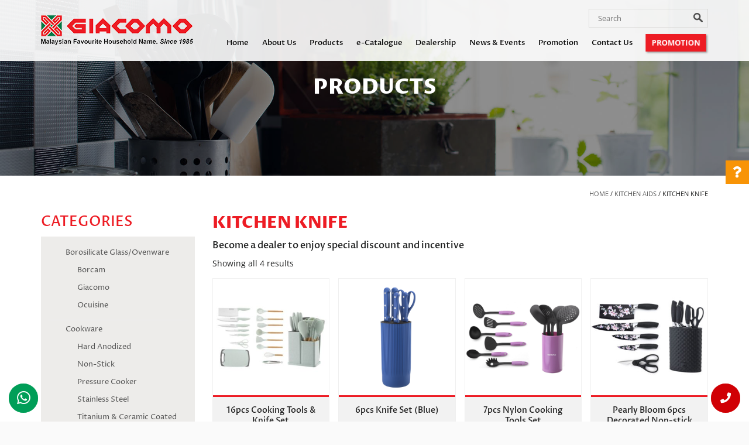

--- FILE ---
content_type: text/html; charset=utf-8
request_url: https://www.google.com/recaptcha/api2/anchor?ar=1&k=6LeKyZsUAAAAABc852UzuDQrjd9KCLxQ_YskoHGa&co=aHR0cHM6Ly93d3cuZ2lhY29tby5teTo0NDM.&hl=en&v=PoyoqOPhxBO7pBk68S4YbpHZ&size=invisible&anchor-ms=20000&execute-ms=30000&cb=vcgubp1m9hp5
body_size: 48584
content:
<!DOCTYPE HTML><html dir="ltr" lang="en"><head><meta http-equiv="Content-Type" content="text/html; charset=UTF-8">
<meta http-equiv="X-UA-Compatible" content="IE=edge">
<title>reCAPTCHA</title>
<style type="text/css">
/* cyrillic-ext */
@font-face {
  font-family: 'Roboto';
  font-style: normal;
  font-weight: 400;
  font-stretch: 100%;
  src: url(//fonts.gstatic.com/s/roboto/v48/KFO7CnqEu92Fr1ME7kSn66aGLdTylUAMa3GUBHMdazTgWw.woff2) format('woff2');
  unicode-range: U+0460-052F, U+1C80-1C8A, U+20B4, U+2DE0-2DFF, U+A640-A69F, U+FE2E-FE2F;
}
/* cyrillic */
@font-face {
  font-family: 'Roboto';
  font-style: normal;
  font-weight: 400;
  font-stretch: 100%;
  src: url(//fonts.gstatic.com/s/roboto/v48/KFO7CnqEu92Fr1ME7kSn66aGLdTylUAMa3iUBHMdazTgWw.woff2) format('woff2');
  unicode-range: U+0301, U+0400-045F, U+0490-0491, U+04B0-04B1, U+2116;
}
/* greek-ext */
@font-face {
  font-family: 'Roboto';
  font-style: normal;
  font-weight: 400;
  font-stretch: 100%;
  src: url(//fonts.gstatic.com/s/roboto/v48/KFO7CnqEu92Fr1ME7kSn66aGLdTylUAMa3CUBHMdazTgWw.woff2) format('woff2');
  unicode-range: U+1F00-1FFF;
}
/* greek */
@font-face {
  font-family: 'Roboto';
  font-style: normal;
  font-weight: 400;
  font-stretch: 100%;
  src: url(//fonts.gstatic.com/s/roboto/v48/KFO7CnqEu92Fr1ME7kSn66aGLdTylUAMa3-UBHMdazTgWw.woff2) format('woff2');
  unicode-range: U+0370-0377, U+037A-037F, U+0384-038A, U+038C, U+038E-03A1, U+03A3-03FF;
}
/* math */
@font-face {
  font-family: 'Roboto';
  font-style: normal;
  font-weight: 400;
  font-stretch: 100%;
  src: url(//fonts.gstatic.com/s/roboto/v48/KFO7CnqEu92Fr1ME7kSn66aGLdTylUAMawCUBHMdazTgWw.woff2) format('woff2');
  unicode-range: U+0302-0303, U+0305, U+0307-0308, U+0310, U+0312, U+0315, U+031A, U+0326-0327, U+032C, U+032F-0330, U+0332-0333, U+0338, U+033A, U+0346, U+034D, U+0391-03A1, U+03A3-03A9, U+03B1-03C9, U+03D1, U+03D5-03D6, U+03F0-03F1, U+03F4-03F5, U+2016-2017, U+2034-2038, U+203C, U+2040, U+2043, U+2047, U+2050, U+2057, U+205F, U+2070-2071, U+2074-208E, U+2090-209C, U+20D0-20DC, U+20E1, U+20E5-20EF, U+2100-2112, U+2114-2115, U+2117-2121, U+2123-214F, U+2190, U+2192, U+2194-21AE, U+21B0-21E5, U+21F1-21F2, U+21F4-2211, U+2213-2214, U+2216-22FF, U+2308-230B, U+2310, U+2319, U+231C-2321, U+2336-237A, U+237C, U+2395, U+239B-23B7, U+23D0, U+23DC-23E1, U+2474-2475, U+25AF, U+25B3, U+25B7, U+25BD, U+25C1, U+25CA, U+25CC, U+25FB, U+266D-266F, U+27C0-27FF, U+2900-2AFF, U+2B0E-2B11, U+2B30-2B4C, U+2BFE, U+3030, U+FF5B, U+FF5D, U+1D400-1D7FF, U+1EE00-1EEFF;
}
/* symbols */
@font-face {
  font-family: 'Roboto';
  font-style: normal;
  font-weight: 400;
  font-stretch: 100%;
  src: url(//fonts.gstatic.com/s/roboto/v48/KFO7CnqEu92Fr1ME7kSn66aGLdTylUAMaxKUBHMdazTgWw.woff2) format('woff2');
  unicode-range: U+0001-000C, U+000E-001F, U+007F-009F, U+20DD-20E0, U+20E2-20E4, U+2150-218F, U+2190, U+2192, U+2194-2199, U+21AF, U+21E6-21F0, U+21F3, U+2218-2219, U+2299, U+22C4-22C6, U+2300-243F, U+2440-244A, U+2460-24FF, U+25A0-27BF, U+2800-28FF, U+2921-2922, U+2981, U+29BF, U+29EB, U+2B00-2BFF, U+4DC0-4DFF, U+FFF9-FFFB, U+10140-1018E, U+10190-1019C, U+101A0, U+101D0-101FD, U+102E0-102FB, U+10E60-10E7E, U+1D2C0-1D2D3, U+1D2E0-1D37F, U+1F000-1F0FF, U+1F100-1F1AD, U+1F1E6-1F1FF, U+1F30D-1F30F, U+1F315, U+1F31C, U+1F31E, U+1F320-1F32C, U+1F336, U+1F378, U+1F37D, U+1F382, U+1F393-1F39F, U+1F3A7-1F3A8, U+1F3AC-1F3AF, U+1F3C2, U+1F3C4-1F3C6, U+1F3CA-1F3CE, U+1F3D4-1F3E0, U+1F3ED, U+1F3F1-1F3F3, U+1F3F5-1F3F7, U+1F408, U+1F415, U+1F41F, U+1F426, U+1F43F, U+1F441-1F442, U+1F444, U+1F446-1F449, U+1F44C-1F44E, U+1F453, U+1F46A, U+1F47D, U+1F4A3, U+1F4B0, U+1F4B3, U+1F4B9, U+1F4BB, U+1F4BF, U+1F4C8-1F4CB, U+1F4D6, U+1F4DA, U+1F4DF, U+1F4E3-1F4E6, U+1F4EA-1F4ED, U+1F4F7, U+1F4F9-1F4FB, U+1F4FD-1F4FE, U+1F503, U+1F507-1F50B, U+1F50D, U+1F512-1F513, U+1F53E-1F54A, U+1F54F-1F5FA, U+1F610, U+1F650-1F67F, U+1F687, U+1F68D, U+1F691, U+1F694, U+1F698, U+1F6AD, U+1F6B2, U+1F6B9-1F6BA, U+1F6BC, U+1F6C6-1F6CF, U+1F6D3-1F6D7, U+1F6E0-1F6EA, U+1F6F0-1F6F3, U+1F6F7-1F6FC, U+1F700-1F7FF, U+1F800-1F80B, U+1F810-1F847, U+1F850-1F859, U+1F860-1F887, U+1F890-1F8AD, U+1F8B0-1F8BB, U+1F8C0-1F8C1, U+1F900-1F90B, U+1F93B, U+1F946, U+1F984, U+1F996, U+1F9E9, U+1FA00-1FA6F, U+1FA70-1FA7C, U+1FA80-1FA89, U+1FA8F-1FAC6, U+1FACE-1FADC, U+1FADF-1FAE9, U+1FAF0-1FAF8, U+1FB00-1FBFF;
}
/* vietnamese */
@font-face {
  font-family: 'Roboto';
  font-style: normal;
  font-weight: 400;
  font-stretch: 100%;
  src: url(//fonts.gstatic.com/s/roboto/v48/KFO7CnqEu92Fr1ME7kSn66aGLdTylUAMa3OUBHMdazTgWw.woff2) format('woff2');
  unicode-range: U+0102-0103, U+0110-0111, U+0128-0129, U+0168-0169, U+01A0-01A1, U+01AF-01B0, U+0300-0301, U+0303-0304, U+0308-0309, U+0323, U+0329, U+1EA0-1EF9, U+20AB;
}
/* latin-ext */
@font-face {
  font-family: 'Roboto';
  font-style: normal;
  font-weight: 400;
  font-stretch: 100%;
  src: url(//fonts.gstatic.com/s/roboto/v48/KFO7CnqEu92Fr1ME7kSn66aGLdTylUAMa3KUBHMdazTgWw.woff2) format('woff2');
  unicode-range: U+0100-02BA, U+02BD-02C5, U+02C7-02CC, U+02CE-02D7, U+02DD-02FF, U+0304, U+0308, U+0329, U+1D00-1DBF, U+1E00-1E9F, U+1EF2-1EFF, U+2020, U+20A0-20AB, U+20AD-20C0, U+2113, U+2C60-2C7F, U+A720-A7FF;
}
/* latin */
@font-face {
  font-family: 'Roboto';
  font-style: normal;
  font-weight: 400;
  font-stretch: 100%;
  src: url(//fonts.gstatic.com/s/roboto/v48/KFO7CnqEu92Fr1ME7kSn66aGLdTylUAMa3yUBHMdazQ.woff2) format('woff2');
  unicode-range: U+0000-00FF, U+0131, U+0152-0153, U+02BB-02BC, U+02C6, U+02DA, U+02DC, U+0304, U+0308, U+0329, U+2000-206F, U+20AC, U+2122, U+2191, U+2193, U+2212, U+2215, U+FEFF, U+FFFD;
}
/* cyrillic-ext */
@font-face {
  font-family: 'Roboto';
  font-style: normal;
  font-weight: 500;
  font-stretch: 100%;
  src: url(//fonts.gstatic.com/s/roboto/v48/KFO7CnqEu92Fr1ME7kSn66aGLdTylUAMa3GUBHMdazTgWw.woff2) format('woff2');
  unicode-range: U+0460-052F, U+1C80-1C8A, U+20B4, U+2DE0-2DFF, U+A640-A69F, U+FE2E-FE2F;
}
/* cyrillic */
@font-face {
  font-family: 'Roboto';
  font-style: normal;
  font-weight: 500;
  font-stretch: 100%;
  src: url(//fonts.gstatic.com/s/roboto/v48/KFO7CnqEu92Fr1ME7kSn66aGLdTylUAMa3iUBHMdazTgWw.woff2) format('woff2');
  unicode-range: U+0301, U+0400-045F, U+0490-0491, U+04B0-04B1, U+2116;
}
/* greek-ext */
@font-face {
  font-family: 'Roboto';
  font-style: normal;
  font-weight: 500;
  font-stretch: 100%;
  src: url(//fonts.gstatic.com/s/roboto/v48/KFO7CnqEu92Fr1ME7kSn66aGLdTylUAMa3CUBHMdazTgWw.woff2) format('woff2');
  unicode-range: U+1F00-1FFF;
}
/* greek */
@font-face {
  font-family: 'Roboto';
  font-style: normal;
  font-weight: 500;
  font-stretch: 100%;
  src: url(//fonts.gstatic.com/s/roboto/v48/KFO7CnqEu92Fr1ME7kSn66aGLdTylUAMa3-UBHMdazTgWw.woff2) format('woff2');
  unicode-range: U+0370-0377, U+037A-037F, U+0384-038A, U+038C, U+038E-03A1, U+03A3-03FF;
}
/* math */
@font-face {
  font-family: 'Roboto';
  font-style: normal;
  font-weight: 500;
  font-stretch: 100%;
  src: url(//fonts.gstatic.com/s/roboto/v48/KFO7CnqEu92Fr1ME7kSn66aGLdTylUAMawCUBHMdazTgWw.woff2) format('woff2');
  unicode-range: U+0302-0303, U+0305, U+0307-0308, U+0310, U+0312, U+0315, U+031A, U+0326-0327, U+032C, U+032F-0330, U+0332-0333, U+0338, U+033A, U+0346, U+034D, U+0391-03A1, U+03A3-03A9, U+03B1-03C9, U+03D1, U+03D5-03D6, U+03F0-03F1, U+03F4-03F5, U+2016-2017, U+2034-2038, U+203C, U+2040, U+2043, U+2047, U+2050, U+2057, U+205F, U+2070-2071, U+2074-208E, U+2090-209C, U+20D0-20DC, U+20E1, U+20E5-20EF, U+2100-2112, U+2114-2115, U+2117-2121, U+2123-214F, U+2190, U+2192, U+2194-21AE, U+21B0-21E5, U+21F1-21F2, U+21F4-2211, U+2213-2214, U+2216-22FF, U+2308-230B, U+2310, U+2319, U+231C-2321, U+2336-237A, U+237C, U+2395, U+239B-23B7, U+23D0, U+23DC-23E1, U+2474-2475, U+25AF, U+25B3, U+25B7, U+25BD, U+25C1, U+25CA, U+25CC, U+25FB, U+266D-266F, U+27C0-27FF, U+2900-2AFF, U+2B0E-2B11, U+2B30-2B4C, U+2BFE, U+3030, U+FF5B, U+FF5D, U+1D400-1D7FF, U+1EE00-1EEFF;
}
/* symbols */
@font-face {
  font-family: 'Roboto';
  font-style: normal;
  font-weight: 500;
  font-stretch: 100%;
  src: url(//fonts.gstatic.com/s/roboto/v48/KFO7CnqEu92Fr1ME7kSn66aGLdTylUAMaxKUBHMdazTgWw.woff2) format('woff2');
  unicode-range: U+0001-000C, U+000E-001F, U+007F-009F, U+20DD-20E0, U+20E2-20E4, U+2150-218F, U+2190, U+2192, U+2194-2199, U+21AF, U+21E6-21F0, U+21F3, U+2218-2219, U+2299, U+22C4-22C6, U+2300-243F, U+2440-244A, U+2460-24FF, U+25A0-27BF, U+2800-28FF, U+2921-2922, U+2981, U+29BF, U+29EB, U+2B00-2BFF, U+4DC0-4DFF, U+FFF9-FFFB, U+10140-1018E, U+10190-1019C, U+101A0, U+101D0-101FD, U+102E0-102FB, U+10E60-10E7E, U+1D2C0-1D2D3, U+1D2E0-1D37F, U+1F000-1F0FF, U+1F100-1F1AD, U+1F1E6-1F1FF, U+1F30D-1F30F, U+1F315, U+1F31C, U+1F31E, U+1F320-1F32C, U+1F336, U+1F378, U+1F37D, U+1F382, U+1F393-1F39F, U+1F3A7-1F3A8, U+1F3AC-1F3AF, U+1F3C2, U+1F3C4-1F3C6, U+1F3CA-1F3CE, U+1F3D4-1F3E0, U+1F3ED, U+1F3F1-1F3F3, U+1F3F5-1F3F7, U+1F408, U+1F415, U+1F41F, U+1F426, U+1F43F, U+1F441-1F442, U+1F444, U+1F446-1F449, U+1F44C-1F44E, U+1F453, U+1F46A, U+1F47D, U+1F4A3, U+1F4B0, U+1F4B3, U+1F4B9, U+1F4BB, U+1F4BF, U+1F4C8-1F4CB, U+1F4D6, U+1F4DA, U+1F4DF, U+1F4E3-1F4E6, U+1F4EA-1F4ED, U+1F4F7, U+1F4F9-1F4FB, U+1F4FD-1F4FE, U+1F503, U+1F507-1F50B, U+1F50D, U+1F512-1F513, U+1F53E-1F54A, U+1F54F-1F5FA, U+1F610, U+1F650-1F67F, U+1F687, U+1F68D, U+1F691, U+1F694, U+1F698, U+1F6AD, U+1F6B2, U+1F6B9-1F6BA, U+1F6BC, U+1F6C6-1F6CF, U+1F6D3-1F6D7, U+1F6E0-1F6EA, U+1F6F0-1F6F3, U+1F6F7-1F6FC, U+1F700-1F7FF, U+1F800-1F80B, U+1F810-1F847, U+1F850-1F859, U+1F860-1F887, U+1F890-1F8AD, U+1F8B0-1F8BB, U+1F8C0-1F8C1, U+1F900-1F90B, U+1F93B, U+1F946, U+1F984, U+1F996, U+1F9E9, U+1FA00-1FA6F, U+1FA70-1FA7C, U+1FA80-1FA89, U+1FA8F-1FAC6, U+1FACE-1FADC, U+1FADF-1FAE9, U+1FAF0-1FAF8, U+1FB00-1FBFF;
}
/* vietnamese */
@font-face {
  font-family: 'Roboto';
  font-style: normal;
  font-weight: 500;
  font-stretch: 100%;
  src: url(//fonts.gstatic.com/s/roboto/v48/KFO7CnqEu92Fr1ME7kSn66aGLdTylUAMa3OUBHMdazTgWw.woff2) format('woff2');
  unicode-range: U+0102-0103, U+0110-0111, U+0128-0129, U+0168-0169, U+01A0-01A1, U+01AF-01B0, U+0300-0301, U+0303-0304, U+0308-0309, U+0323, U+0329, U+1EA0-1EF9, U+20AB;
}
/* latin-ext */
@font-face {
  font-family: 'Roboto';
  font-style: normal;
  font-weight: 500;
  font-stretch: 100%;
  src: url(//fonts.gstatic.com/s/roboto/v48/KFO7CnqEu92Fr1ME7kSn66aGLdTylUAMa3KUBHMdazTgWw.woff2) format('woff2');
  unicode-range: U+0100-02BA, U+02BD-02C5, U+02C7-02CC, U+02CE-02D7, U+02DD-02FF, U+0304, U+0308, U+0329, U+1D00-1DBF, U+1E00-1E9F, U+1EF2-1EFF, U+2020, U+20A0-20AB, U+20AD-20C0, U+2113, U+2C60-2C7F, U+A720-A7FF;
}
/* latin */
@font-face {
  font-family: 'Roboto';
  font-style: normal;
  font-weight: 500;
  font-stretch: 100%;
  src: url(//fonts.gstatic.com/s/roboto/v48/KFO7CnqEu92Fr1ME7kSn66aGLdTylUAMa3yUBHMdazQ.woff2) format('woff2');
  unicode-range: U+0000-00FF, U+0131, U+0152-0153, U+02BB-02BC, U+02C6, U+02DA, U+02DC, U+0304, U+0308, U+0329, U+2000-206F, U+20AC, U+2122, U+2191, U+2193, U+2212, U+2215, U+FEFF, U+FFFD;
}
/* cyrillic-ext */
@font-face {
  font-family: 'Roboto';
  font-style: normal;
  font-weight: 900;
  font-stretch: 100%;
  src: url(//fonts.gstatic.com/s/roboto/v48/KFO7CnqEu92Fr1ME7kSn66aGLdTylUAMa3GUBHMdazTgWw.woff2) format('woff2');
  unicode-range: U+0460-052F, U+1C80-1C8A, U+20B4, U+2DE0-2DFF, U+A640-A69F, U+FE2E-FE2F;
}
/* cyrillic */
@font-face {
  font-family: 'Roboto';
  font-style: normal;
  font-weight: 900;
  font-stretch: 100%;
  src: url(//fonts.gstatic.com/s/roboto/v48/KFO7CnqEu92Fr1ME7kSn66aGLdTylUAMa3iUBHMdazTgWw.woff2) format('woff2');
  unicode-range: U+0301, U+0400-045F, U+0490-0491, U+04B0-04B1, U+2116;
}
/* greek-ext */
@font-face {
  font-family: 'Roboto';
  font-style: normal;
  font-weight: 900;
  font-stretch: 100%;
  src: url(//fonts.gstatic.com/s/roboto/v48/KFO7CnqEu92Fr1ME7kSn66aGLdTylUAMa3CUBHMdazTgWw.woff2) format('woff2');
  unicode-range: U+1F00-1FFF;
}
/* greek */
@font-face {
  font-family: 'Roboto';
  font-style: normal;
  font-weight: 900;
  font-stretch: 100%;
  src: url(//fonts.gstatic.com/s/roboto/v48/KFO7CnqEu92Fr1ME7kSn66aGLdTylUAMa3-UBHMdazTgWw.woff2) format('woff2');
  unicode-range: U+0370-0377, U+037A-037F, U+0384-038A, U+038C, U+038E-03A1, U+03A3-03FF;
}
/* math */
@font-face {
  font-family: 'Roboto';
  font-style: normal;
  font-weight: 900;
  font-stretch: 100%;
  src: url(//fonts.gstatic.com/s/roboto/v48/KFO7CnqEu92Fr1ME7kSn66aGLdTylUAMawCUBHMdazTgWw.woff2) format('woff2');
  unicode-range: U+0302-0303, U+0305, U+0307-0308, U+0310, U+0312, U+0315, U+031A, U+0326-0327, U+032C, U+032F-0330, U+0332-0333, U+0338, U+033A, U+0346, U+034D, U+0391-03A1, U+03A3-03A9, U+03B1-03C9, U+03D1, U+03D5-03D6, U+03F0-03F1, U+03F4-03F5, U+2016-2017, U+2034-2038, U+203C, U+2040, U+2043, U+2047, U+2050, U+2057, U+205F, U+2070-2071, U+2074-208E, U+2090-209C, U+20D0-20DC, U+20E1, U+20E5-20EF, U+2100-2112, U+2114-2115, U+2117-2121, U+2123-214F, U+2190, U+2192, U+2194-21AE, U+21B0-21E5, U+21F1-21F2, U+21F4-2211, U+2213-2214, U+2216-22FF, U+2308-230B, U+2310, U+2319, U+231C-2321, U+2336-237A, U+237C, U+2395, U+239B-23B7, U+23D0, U+23DC-23E1, U+2474-2475, U+25AF, U+25B3, U+25B7, U+25BD, U+25C1, U+25CA, U+25CC, U+25FB, U+266D-266F, U+27C0-27FF, U+2900-2AFF, U+2B0E-2B11, U+2B30-2B4C, U+2BFE, U+3030, U+FF5B, U+FF5D, U+1D400-1D7FF, U+1EE00-1EEFF;
}
/* symbols */
@font-face {
  font-family: 'Roboto';
  font-style: normal;
  font-weight: 900;
  font-stretch: 100%;
  src: url(//fonts.gstatic.com/s/roboto/v48/KFO7CnqEu92Fr1ME7kSn66aGLdTylUAMaxKUBHMdazTgWw.woff2) format('woff2');
  unicode-range: U+0001-000C, U+000E-001F, U+007F-009F, U+20DD-20E0, U+20E2-20E4, U+2150-218F, U+2190, U+2192, U+2194-2199, U+21AF, U+21E6-21F0, U+21F3, U+2218-2219, U+2299, U+22C4-22C6, U+2300-243F, U+2440-244A, U+2460-24FF, U+25A0-27BF, U+2800-28FF, U+2921-2922, U+2981, U+29BF, U+29EB, U+2B00-2BFF, U+4DC0-4DFF, U+FFF9-FFFB, U+10140-1018E, U+10190-1019C, U+101A0, U+101D0-101FD, U+102E0-102FB, U+10E60-10E7E, U+1D2C0-1D2D3, U+1D2E0-1D37F, U+1F000-1F0FF, U+1F100-1F1AD, U+1F1E6-1F1FF, U+1F30D-1F30F, U+1F315, U+1F31C, U+1F31E, U+1F320-1F32C, U+1F336, U+1F378, U+1F37D, U+1F382, U+1F393-1F39F, U+1F3A7-1F3A8, U+1F3AC-1F3AF, U+1F3C2, U+1F3C4-1F3C6, U+1F3CA-1F3CE, U+1F3D4-1F3E0, U+1F3ED, U+1F3F1-1F3F3, U+1F3F5-1F3F7, U+1F408, U+1F415, U+1F41F, U+1F426, U+1F43F, U+1F441-1F442, U+1F444, U+1F446-1F449, U+1F44C-1F44E, U+1F453, U+1F46A, U+1F47D, U+1F4A3, U+1F4B0, U+1F4B3, U+1F4B9, U+1F4BB, U+1F4BF, U+1F4C8-1F4CB, U+1F4D6, U+1F4DA, U+1F4DF, U+1F4E3-1F4E6, U+1F4EA-1F4ED, U+1F4F7, U+1F4F9-1F4FB, U+1F4FD-1F4FE, U+1F503, U+1F507-1F50B, U+1F50D, U+1F512-1F513, U+1F53E-1F54A, U+1F54F-1F5FA, U+1F610, U+1F650-1F67F, U+1F687, U+1F68D, U+1F691, U+1F694, U+1F698, U+1F6AD, U+1F6B2, U+1F6B9-1F6BA, U+1F6BC, U+1F6C6-1F6CF, U+1F6D3-1F6D7, U+1F6E0-1F6EA, U+1F6F0-1F6F3, U+1F6F7-1F6FC, U+1F700-1F7FF, U+1F800-1F80B, U+1F810-1F847, U+1F850-1F859, U+1F860-1F887, U+1F890-1F8AD, U+1F8B0-1F8BB, U+1F8C0-1F8C1, U+1F900-1F90B, U+1F93B, U+1F946, U+1F984, U+1F996, U+1F9E9, U+1FA00-1FA6F, U+1FA70-1FA7C, U+1FA80-1FA89, U+1FA8F-1FAC6, U+1FACE-1FADC, U+1FADF-1FAE9, U+1FAF0-1FAF8, U+1FB00-1FBFF;
}
/* vietnamese */
@font-face {
  font-family: 'Roboto';
  font-style: normal;
  font-weight: 900;
  font-stretch: 100%;
  src: url(//fonts.gstatic.com/s/roboto/v48/KFO7CnqEu92Fr1ME7kSn66aGLdTylUAMa3OUBHMdazTgWw.woff2) format('woff2');
  unicode-range: U+0102-0103, U+0110-0111, U+0128-0129, U+0168-0169, U+01A0-01A1, U+01AF-01B0, U+0300-0301, U+0303-0304, U+0308-0309, U+0323, U+0329, U+1EA0-1EF9, U+20AB;
}
/* latin-ext */
@font-face {
  font-family: 'Roboto';
  font-style: normal;
  font-weight: 900;
  font-stretch: 100%;
  src: url(//fonts.gstatic.com/s/roboto/v48/KFO7CnqEu92Fr1ME7kSn66aGLdTylUAMa3KUBHMdazTgWw.woff2) format('woff2');
  unicode-range: U+0100-02BA, U+02BD-02C5, U+02C7-02CC, U+02CE-02D7, U+02DD-02FF, U+0304, U+0308, U+0329, U+1D00-1DBF, U+1E00-1E9F, U+1EF2-1EFF, U+2020, U+20A0-20AB, U+20AD-20C0, U+2113, U+2C60-2C7F, U+A720-A7FF;
}
/* latin */
@font-face {
  font-family: 'Roboto';
  font-style: normal;
  font-weight: 900;
  font-stretch: 100%;
  src: url(//fonts.gstatic.com/s/roboto/v48/KFO7CnqEu92Fr1ME7kSn66aGLdTylUAMa3yUBHMdazQ.woff2) format('woff2');
  unicode-range: U+0000-00FF, U+0131, U+0152-0153, U+02BB-02BC, U+02C6, U+02DA, U+02DC, U+0304, U+0308, U+0329, U+2000-206F, U+20AC, U+2122, U+2191, U+2193, U+2212, U+2215, U+FEFF, U+FFFD;
}

</style>
<link rel="stylesheet" type="text/css" href="https://www.gstatic.com/recaptcha/releases/PoyoqOPhxBO7pBk68S4YbpHZ/styles__ltr.css">
<script nonce="9SL8o8zQeNsw2jaxWqNW4w" type="text/javascript">window['__recaptcha_api'] = 'https://www.google.com/recaptcha/api2/';</script>
<script type="text/javascript" src="https://www.gstatic.com/recaptcha/releases/PoyoqOPhxBO7pBk68S4YbpHZ/recaptcha__en.js" nonce="9SL8o8zQeNsw2jaxWqNW4w">
      
    </script></head>
<body><div id="rc-anchor-alert" class="rc-anchor-alert"></div>
<input type="hidden" id="recaptcha-token" value="[base64]">
<script type="text/javascript" nonce="9SL8o8zQeNsw2jaxWqNW4w">
      recaptcha.anchor.Main.init("[\x22ainput\x22,[\x22bgdata\x22,\x22\x22,\[base64]/[base64]/[base64]/[base64]/[base64]/[base64]/[base64]/[base64]/[base64]/[base64]\\u003d\x22,\[base64]\\u003d\x22,\[base64]/[base64]/DsKMWh/[base64]/[base64]/[base64]/[base64]/CvkTCvMOww6LCqsKGw4zDmsOgw4VGwqJgTcOGwq9TWjjDj8O6DMKWwogZwr7Cj3XCqsKzw5fDvy/CisOYWCEKw7HDqg8hdBdoSBJnWzR/w7zDoWEuAsOrWsOsPQgvU8Ksw6LDq2JiTUHCnixVRVUBK0DDhGfDmwbCpCzCg8KXPcOWQcOoG8KPLMOycSYeDjw9TsKOIkoqwqfCusODWsKpwp17w44/[base64]/DnMOUSsOowoLDtsOEGsKpwqnDl8O/acOiwpk9FMKmwrrCkMOyXcO+GsOsCwvDrCYYw4BXwrDCmsKGFMOQwrTDnQlTwpnDosK3wpJ9PDXCnMO0XsK2wqzChXTCsBtgw4EswqRew6xhPBPCiHRXwoDCt8KKM8KHR2jDgMKlwrkxwq/Duipgw6xwYxnDpC7CtD4/[base64]/[base64]/CpWUAdcObPjcVwrcHwqXDgzzDuMO+woZ2bMKSaxrDsTLCtMK4T3zCrW/[base64]/CnMKOd8Ojwp7DnW3DrsKabMKsdsK7w6x3woLDoB5Bw6bDtsOhw7zDil7CiMOmXsK1HXcUPTINTx1lw6llfMKQEMOnw4/CpMOiw5DDpDDDi8K3DXfCqwLCucOGwoZxFCYDwqxXw4QSw4/CuMO/[base64]/Du2nCpzLCkcOFw5nCuT3DtMKiIsOLeHnCs8O9Q8KzS0MSWcOlZMKUw5vCjsK/csKiwrfDk8KHB8OYw4FVw6nDi8K0w49ZE2zCpMO7w5QOeMObIG/Ds8OVJD7CgjUEdsOyFETDtgMXBMOyNsOod8Oyfm04VwEZw73DswICwokjGsOsw5LDl8ONw7RZw5ZFwpbDpMOIIMOAwp9gVCnDicOJDMOgwrQ5w5Yiw6jDosK0wqcQwrLDhcKFw7tjw6/DjMKywrbCqMK6w6lRBl3DlsO8KMOQwpbDoQNHwoLDjlh+w5cdw7MWL8Oww4IEw7R8w5vCjRdPwqbChcOeO3TCiEoHC2NXw7hrNsO/ACgDwp5Jw5zCtMK+C8K6dsKiVDTDocOpfBTCusOqOUk5HcOyw63DqT3CklY4N8ORTUfCkMK4dwIYbsO/w6vDpcOGHWRLwq/CghHDv8KhwrvCgMKnw4lkwonDpRAewrAOwp1+wp9gbDTCkMKIwr4rwr59RVoNw75EFsOJw6TDiBBYPsO+dsKQNcKaw5fDrsOwL8KQB8KBw6vDuAPDnF3Ciz/[base64]/CiMKqGMOJw7/CghASH8KUfMKDw7XCsE4MVlTCjCR3SMKNPcKSw4N/Cx/ClMOgOD9FAQNRbDlBHsOBJmTCmxPDq0JrwrrDnnJ+w6dxwrnClkfDvylxJTbDpcKhXl/Do08vw7vDghTCv8OVcMKHEwskw5LCh3LDoUl4wqnDvMOlBsOqV8OWwqLDgsKuS3VwDU7Cj8OIAnHDm8K1DcKYe8KUSz/CiHp1woDDsALCgkTDkBEwwo3DscKSwrTDrGBKHcOaw7o4cAQ/[base64]/CgmxJO13DpMKqwrzDkMOFIjfClT7Cn8Oww7fDribDs8Olw4pZVQ7Cngc1CgHCssOVezlQw5bCjsO9WktrEsKpaH/CgsKABmfCqcKCw6pZcUIdPcKRNcKLTUpxalnCg3bCohdNw43DksKXw7BOEQLDmE0DG8OOwpnCkBDCpEDCqMKsXMKOw60zMMKnJ3J/w75DJcOBNBFdw67DpzUJbjtaw5rDiHcKwpMWw4gYXHwCQ8Kgw7hBw6ZsU8KNwoYeLsKwI8K9Lw/DoMO3TzZkw7TCrcOjQgEgdxzDlMOsw7hLEzAnw7oowq3DpsKPccO9wqEXw4fDh1XDo8OzwofCo8OZd8OJGsOXwpLDncK/[base64]/DnMOHwolxwoLDocKzdQcMw6fCu8KGw64eesO+bS0xw6opdmrDpMOAw6RbRMOoXhFIwr3CjXdiRkFRKsO/[base64]/CsGTCisOzwo4jw6fDvMKpwr9kwpQKRcKSF8KjMT99wrHDkcK8w6XDsX7DpB4jwrzDkngcHsOUHU1uwo1cwqwMNU/DvDJEwrFsw7nCisOKwoPCqHxzIcKQw5nCvcKYE8OGbsOxw5BGw6XCucOwPMKWU8OVZsOFaybCjk4Ww5XDssKzw5jDgTrCmcOcw6pKAm7DhGh0w61dRkHCiwjDusOgRnxNTsKVGcOZwp/DvlhRwq/ChBzDrV/DpMOwwo1xeknCk8OpXBxww7c/wrIgwq7CucKjTFlQwprCkMOvw7tHdiHDmsKow4zDhk1Hw5LCksK2KwoyS8O5CsKyw4HDlBzClcOKwrnDtMKAHsOQXcOmFcOww6/DtE3Dhn8HwrDDqHcXOjdVw6MVV216wqzCkHDCqsKqN8OcKMOZUcOGw7bCoMKKb8KswoTCpMO5PMKzw6PDnsKBJTHDsivCp1vDhg1eXBcGwpXCqQbCpMKWw7vCsMOwwp0/NMKWw6g4ECl9wpJEw5x2wpjDhUVUwqLCoxMDNcK9wonDqMK7VlfCrMOSAsOdHsKJLgsqRm/CtMKqdcOTwplRw4vCpR8Swo40w53DmcKwSX9uRBAKwrHDkRTCpCfCnlXDnsO8N8Oqw7XDiA7DnsKYWjzDtx1uw6QSa8KNwpvDl8OlN8O4wqbDu8KJWmXDnULCjE/CqinDjwcxw64jScOjXcK3w4s6ZMKSwrPCoMKTw5cUFFTDt8OYFhF6GsOUIcOBXiDCi0fCpsOTw7wlDV3CugtcwqAiOcOVLk95wrPChcOdCcKKw6fCjx0HVMKjUCZGfcKLBhbDuMK1USzDisKFwqNseMK7w5HCpsO8BUVUejHDpAouecKAMz/DlcOmw6DCuMOkBcO3w49DVcOIWMK9dUUsKgbDjAlaw7AEwqbDrMOFJ8OTR8OVX1peZgHCnQ4gwrfDo0fCrjtPcRkww5xRX8K6wot/RQfCrcO8QsKwQcOhIsKDYldZYB/DlVbDusKCVMO5ecOSw4HCuwvCtcKnGTYaIHLCg8K/XwYXHkg9PsK0w6nDow3ClBXCnQgowpV6w6bDogPCqiRIWsO1w7fCrELDsMKFADzCnCEzwpPDjsOCwrhtw6RrfsOLwrPCjcOUAmcJNjDCkTxIwrcRwod5LsKcw5HDj8O4w5Ubw58EXCU9a37CiMKTDQbDj8OEecK3Dj/[base64]/ChsK1WQIVwr3CisOJw6dtVj7CqsOhwrE6UMKRXSt1KsKkCidQw4RRL8OWMyIWX8OZwppGHcKTWA/Ck34cw4VfwqnDkMK7w7jCoHvCvcK5FcKTwpLDjMK/VyvDksKCwpbCjybCsGc9w7HDhhojw5JJZhLCrMKZwoTDiWjCjmjCvsKmwoNGw4ESw4Mywpwrwp3DtzEEDsOsS8Kww4jDoT5bwrUiwog9csK6wpHCsjLDhMKWXsKkIMKpwqHDswrDpgBhw4jCgsOpw5gcwr8yw7TCosKONADDnkNuHlHDqgzCjhPClzRJJy/[base64]/U8KYY2APwrUDE8KhwqbDv2Zvd8KCGMK/QsO5ScORCg/CjWrDocKBJ8K6InA1w4ZXOn7Du8KUwpBtYsKYOMO8w6LDrijDuCLDjgMfA8KKK8OTwqbDvCXCsRxHTXnDkBIzw4x3w5dEwrPCjWnDm8OCDznDlsOMw7F/HsK1wpvDpEPCiMKrwpAVw6RfQ8KgCcOQEcOnesKRMMKvdwzCmhDCgsKrw73DlH3CsmYBwp0RJl3DtMKNw7fDscOjXBHDgRrDoMKEw43Dq0pCAMKcwpBnw57DuAXDoMKlw7oNwr0XKELDv09/VwPDp8KiQsKhG8OWwoDDmTEsJcKywocowrjCrn4mX8ONwok7wqHDrMKyw68DwqYZOVJMw4U3bB/CucK9wqk1w4vCuRUiwohAaDkWQArClkFlwpjDg8K7QMK9DcK6fAfClMK7w47DiMKGw6hCwopnAT3DvhTClR1zwqXDvmYqB0/Ds0FJDBl0w6bCj8K1w4sow7bDlsOkDsO+Q8KlHcKIIRJ3woXDgGTCrB/[base64]/CqsOuWmAjRUshwrzCvwLCqBLClMK4w7HDrwAOw7lBw4YHDcK3w43CmFNLwrpsJDhnw7sKEMOnAjPDmRt9w586w7zCjHZ7Kld4wokHEsO+MmBRAMOPVcK/[base64]/[base64]/Dl8KMwpbDvGojHcKpworDnsKkLVINEjfCq8KaZDXDpMOybMO2wo7CtB94DcKGwrkpXsOHw7NDacKvVsKde0Mvwq/DqMKnwoHCo2sDwpxfwofCvzPDmMKqRXUyw5d7w7kVGBfDgcOBTGbCszEGwqJUw5Ujb8OvETQxw4DDt8KrJ8Krw5cfw6lmdGsQfCzDtUgqHMOKWDTDgMOBZcKdWXYGLMOMLsO5w4TDiDjDiMOrwrt2wpZLOhp+w43CryYXaMOXwr8Xw53ClcKiI2Adw6XDtBlNwr/[base64]/DsMKBw7fDo0XCr8KbH1LCicOhOsKfwq8ICcKWRsOKw44Kw4Z4LD3DsBXDmg0obcKKW1/ChxTDrGQKbwBrw6Ibw4BZwpwJw7bDvWXDi8KIw7cMfcKuAkPCi1AowqDDicOqf2RIdMKmGcOFck/DtcKQDQ1Xw4ocHsKqc8K3AGI8asOrw4bCkVFfwoh6wpfCtkrDog3Ck2BVfGjCmsKRwrfDrcKXNWDChsKoEi4vAiEVwo7DkMO1VcKrGm/ClcOuN1R3fD5aw5dMXMOTwrvDhMOsw5xCUMONJnI8w4nChilzKsKxworColI+QxJGw7vDmsOwBMOrw7jCly5hEcOcTg/[base64]/Du8Ouw6XDjMKbwosLwpBRw7VRa8OBwq8qwq/Cr8K+w5Idw5fCisKYQMOgR8OiHMOhBTc/wqkgw7pmGMO+woQ7bALDicK/MsK6OQ7CrcOOwrnDpAXCn8Kdw5YSwqQ6wrMOw7rCtTIdDsKJdUtSO8KjwrhWPwVBwrfClRfClRltw7zDl0nDtXrCgGFjw6YDwp7DtUdVCG7CjWbCscOnwqxqw602QMKsw4rDmyDDncO5wpwEw5HDo8OAwrPChX/Dv8O2w50aZ8KxTxzCrMOPw7RYbHlWw5UEVsORw5nCjVTDkMO4w43Cuy3CvMOBUVzDmW7CvWDCqhVuY8KyZ8K/[base64]/w6NhEcOpOlgnwqLDjHU0OMKic0bDmEnDhsKlw5bCi3VtY8KAE8KBFRLDoMKTD3vCp8OBYDfCicOIWE/DsMKuHRrCsiXDkSnCjTXDsSrDtQUEwpfCvsOHYcK+w5wfwpR4wqDCjsKkO19/DANYwp/[base64]/w6lSwo8VS2N5HgHCvl3DkUTDh8K/A8KjKXITw6hla8KwUy9twr3Dk8KKXzHDtMKjPnMYT8KdVcOrCUPDqUU0wphuFFjDmgECNW/[base64]/CqcKRDWTCnRcSe8OmGcOeZz87wqzDt8Otwo/CvDkuUsORw6XCoMKowrwHw45IwrxBwpnDnMKTeMOyGcKyw5o8w5BvG8KxKzUMw5bCrBUmw5LCk2oDwp3DgnDCjncTwq3Ct8Ovwp0KMRfDo8KVwpERLsKEQMKYw41SC8OULRUoclfCusKgTcOlZ8O8LRIEc8OLFMOHSk5jbyXDhMORw7JYbMO/G1k6GkF1w4LCicKwXD7DpHTDsw3DuHjCp8KjwrZpNMOpwqzCvQzCscOXFzLDgVk4Ui5LFcKvesO4ByLCvigFw70KJHfDh8Oqw7bDlcK+HAAFw7nDtkdXawvCjcKgwrzCi8OMw4XDisKlw6HDhMOdwrlAdEnCmcKkMHcAFMO4w4Iiw6jDmsO/w5DDjmTDrcO/wpnCk8KCwr8AQcOHA2/DlsKPXsKHQMO+w5zDkhZtwqEOwoIMcMKyFQ3DocKKw7vCmV/Dj8KOwpvCksKhEgkVw4/DocKewrLDnTxDw4QBLsK7w7x0f8O3wphSw6VAe3MHWF7DtGNCWgZkw5tMwonCosKwwqfDkCd1wrV2w6MVY3x3wrzDqMOUBsOJR8KqKsK2eE1FwoJkw4jDtmHDvx/DrmUCL8K2wopXM8KYwqJZworDn2nDjGADwqjDvcKGw5XDiMO2KcOBw4jDpsKkwrF/X8KQXg9Yw7XDi8Oiwp3CllIJJmB8BMOsOT3ClsOWU3zDoMKOw67CpsKZw7vCrcOHQcO/w7nDpcOsZMK0RMKXwrAPFHXCmGJWT8Kpw6HDicK2YMOoQMK+w4FgFQfCiRPDnT9gOBR9Vg9yGX8VwrA/w5dQwrrDjsKTNcKcw4jDk3VAOyIOc8KWWyLDjsK3w5DDv8OlKlvCrcKrHmjDk8ObCCvDrGFzwojCplsGwpjDjWVpCB/[base64]/[base64]/KMK8w6TDvGrDgA7CpMOzV8KKwpFkwr/Djg1Cex/CvCXDoWwMZG9Aw5/Dj2bCksK5Nn3Cn8O4U8K1CMO/X2nCr8O5wonCqMKGUAzCimjCr3YQw6LDvsKUw5TClsKXwppeezDCs8KAwr5SDcOsw6rCkhbDoMK/w4fDlBNqFMOlwp85UsKtwrTCvidvMFnCoGoYw53Cg8KOw6wABzrChA4lw7HCn3MvHmzDgFFnFMOkwotfL8OhNRlKw7vCt8KOw5/DgcO+w6XDgWPDisOrwpTCgxHDtMOFwqnCqMKDw4NgICfDqsKGw5/Dm8OnI0xnIUnCjMOIw5wGLMOxO8O6wqtuZcO/woBkw4PCusKkw5rDu8Kzw4rChVfDgX7Cr3jDrcKldsKfP8KxR8OVwr3CgMOCPnbCgHtFwoUSwownw7zCpcKzwoczw6PCn0toLXE3wqxsw7zDiD7DpVp9w7/[base64]/CnlUhw5ZBD8K/bMKiScKfQ8Oiez/CnMOnwq4rcTLDsSc/w6rCsCtVw49pXnhAw7Ylw7pWw5DCk8OfQMOuXW0Qw6gCS8K/wojDnMK8YEzCqz4bw4ZjwpzDj8OROC/Dv8KmXAXDjMKWwp/DtcOrwqTCssKfYsOUA3HDqsK5L8KVwo8+Sz/DlsOxwpQnSMKKwobDgxA4SsO9fMK5wr/CqMOIAiHCrMKWIcKqw7DDmAHCngHDqcOhEwUewqLDtsOMbSE+w6lQwoUEOMOFwqp7EsKOwpLDrTDCnwU9G8OZw4TCiCQNw4/[base64]/wrlfw5PCscOfMHgdEcKgBcOnwrXCsFzCocOVw7XCvMO/McO5wqfDmsK7OgXCv8KwT8OHwqE7JSsCBsKMw5p+OcOUwo3CvwbDsMKbQQDDlF3CvcKUF8KswqXDusKSw5pDw5MJw5R3w75Uw4XCmGdEw5XCmcOCd1YMw58pwrA7w5YnwpQdWMO+wrnCpnlBFsKSE8OGw4/[base64]/HD/CisK7w5/DoMK/X0VhTMK9XVDDqgsPw6DDhsOQCsORw4rDtB7CuRPCvVDDsAbCucOSw7LDvsKGw6wnwr/CjW3DjsK/PCJTw6ccwq3DvcOzwoXCrcKFwpQiwrfDmsKvNWbCo37CmX1ICsOVdsKHBll/Mw7Cino4w6E7wp3Dj1MqwqE5w45oJj7DqsKzwqfChsOTQcOASsOVNHHDpFLClGvCqMKJJlDCm8KBHRsWwoPCoUTCiMKrwpHDrBXClXMZwowDUcOuPwo5wpwPYC/CpMKhwrxQw6gCJTfCrVZ9wpocwpnDrEvDk8KVw4BfCVrDtCTChcKIEsKFw5R8w6URMcOjwqbCjHLDjkHDtsO4dcORTGfDmRoKFsORPlMVw4bCqMKgcx/Dr8KWw45KWiDDicK5w6HDicOQwplPEHjCjAnCisKJHj5CN8O8BcO+w6DDt8KyBHcrwoYLw67Cm8OKU8KadsKmwqACVB3DrkgYMMONw7UOwr7DlMOxEMOlwq3DoClQbGPDjMKawqTCgT3Dn8KiU8OGLcKEdTfDqcOfwofDkcORw4LDj8KnLD/Dkj9gw4QLa8K7Z8OVSgPCoDUnfy8ZwrPCl2wtVAc8ZMOxWsKawos3woYzQcKsITjDkkfDq8ODQE3Dnxh0GMKfwr3CkHbDpMKqw6dtQi7CrcOswofDgH8Nw73DknzDhcO7w5zCmg3DtnfDnsKqw79yPcOMMsOzw45hRnfCuWJ1WcOywphwwr/[base64]/w6HCkcKGcGrDksKzw6scCMKDwpDDnycCw4AdJUN/wopgw5bDkcOzVy4hw61hw7zDgcK8OcOcw4tiw6EJL8K3wogGwrXDggVcDBRJwoI+w5XDksK/wrTCv0Nqwq55w6jDjWfDgsOjwrIwQsOVExLChEUPb1fDisONOMKjw6FRR0DCpys4dMO9w5LCjMKFw53CqsK4wr/CgMOINVbCksKXdcK2wqjCggljOcOfw57CrsK2wqTCo2DCqMOqC3YOZ8OfScO+fiNKUMOzIg3Cr8K4DzIxw44tXndSwq/[base64]/DlhnDj3JQDURbw4jCpxs7bWBDAhnCnF97w6DDvkvCgxDDtcK9wqDDrmo+wrBkdcOzw5LDl8KpwpLDvGcWw7Fmw73Dr8KwOkYnwqTDscOYwoPCtEbCosOGIxhUwr97Qy0lw4LDpDsew6RUw7wvQ8KTX3EVwpN0AcO0w7pQLMKAw4/Dq8KBw5ccw4bCtcKUT8KKw6zCpsO8YsOjZMKow7YuwoPDmR9DOm7Cqi9QExLDu8OCwovDuMOewpjDgsOEwoTCoFpnw7TDgMKFw5nCoCVBA8OjYx4kdhfDpArDomnCrMKxVsOcITFLEcOnw6ltTsOIA8O3wrUMNcKFwoTDtsKBwr99dysDIWp/wrbCkT8qPcOcTFjDh8OeGFHDiS3CucOpw7smw6HDrsOkwqsbLcKFw7wlwrHCh2TCosObw5tIb8OBeUHDpMO1c15Dw7wTHUjDksK+w57DqcO4w7IodcKgGQUlw7wPwrRZw4vDrX4iDcOYwo/DmMO9w7/[base64]/DtsKpwo5OJAHDuMOcwosaUi11wrQSw5dTCMKLZwDCtMO7wqHCvSkPCcOowq0KwoI3f8KNK8OYwrk7MnAdQcKMwqDCqXfCmkg0w5Bkw7bCt8K0w45MfVfCsEt6w6YUwpfDkMO7eWg/w67CgH1KWxhRw6jDqMK6RcO0w5bDvcOawrvDksKzwoQow4ZBOyAkacOswrzCpBMCw4/Ds8KTcMKXw5jDoMK/wqjDq8Kywp/CucKxwqnCrRvDjmHCm8KhwoR1UMOxwp43GmbDjAQhIQzDnMOrVMKNcsOlw5fDpRd8VsKfLTHDl8KcGMOYwpRswqVew7ZkGMKlwrxTM8OlVS1Fwp1Yw7zDsRHDqUM8CVTCkmnDnxxUw6QzwonClnY4w5jDqcKCwp8FJ1/DhGvDgcOiA0XDksO9woQwMMOMwrbDgjwbw5E0wr/CgcOhw5MCw4JtEX/CrBoYw5xGwoTDnMO/PkPCmTA5IHHDuMOmw4ICwqTCuSTDg8K0w5bChcKAekRuwpgfw6R7DsK9a8Kow4bDvcOow7/DqcKLw4MsIB/[base64]/CvMKgwqzDnWXDkjDDrRTCoGMiw6HCgmoZG8KteQPCl8OaEsKVwqzCrm9OBsK5OBnDuFfCuSJlw4RUw43DsjzCh27CrHHCpk0iVcOUL8KtGcOOY2/Dp8OXwr8ew7DDv8Odw4vChMORwpTCjMOtwofDv8Oww6UyblFWaXLCp8KWH2Ryw509w6AswpbChBDCvcOGeHPCsy/CgF3ClktCSSnDsSZRKwFBwrZ4w5hnR3DDp8Oiw6zCrcOwPg8vw4VAJMOzw4IxwoEDSsOkw7DDmRllw7IQwp7CuHIww7IqwovCsjvDjRrDrcOjw5zCvcOIEsOdwoHCjms0wrFjwrBZwrAQQsKAw6sTAxF/VA/[base64]/CjSvDnAZ3bhMyXl7CjBbDvRnCpzdwQMOuwqZ3wrnDoFLClMK0wrzDh8KubmjChMKCwqEEwoTCkMK/wp8vdcKzcMOPwqHCmcOSwrh7w7MxC8Kvwq/CosObAMKXw5NsFMKYwrtPQx7DjRzDtMOvTMO/ccO4wp7DvzIgfMOYf8O9w7pgw7QFwq9VwoBHCMOGIXTConM8w7EgHVNEJn/Dk8KCwp4YS8O7w4DDqsKPw4JTVWZ+cMOlwrF2wpt3elsLT13Dh8K7G2/DiMOFw5scKxvDpMK2wrHCiDDDlyHDo8OWXXXDggkUDGTDh8OXwqDCs8KJS8OaPUFdw78Ew67Cj8O0w4/[base64]/CunHDscKeFmwtBU9owoAPwp/DqD/CrmpuwpBuTm7CrcKVbsKsU8K8wrzDtcK1wofCgA/[base64]/Cq0LCqsKlRSoRdsKowr/ChMOaE8OwwqPDjBcQwrpTw51iwqrDk1HDr8OwMcOeXMK2XsOpJcOnSMOzwr3Ch2PDmsKiw7jCtFXCmhXCuQnCtCDDlcOpw5RYOsOhDMKdDMOFw652w7wSwotRwptxw6YRw5kHQkEfFsKSwpVMw5XCky5rByAow4fCnW8sw4A6w5wdwpvClMOVw7TClnM/w4QLAcO3PMO/V8KdYcK+UXLCjg9nVw5JwoTCksOnZMOQLwjDiMKJZsO2w6p9wqXChl/CusOKwpDCnBLCosKQwpzDkmPDmHXCrcO3w5/DhcKFBcOaGsOYwqJyO8KKwpwKw6DCt8K/VsOPw5rDoVNpwoLDlhkLw6dEwqTCjjYmwo/[base64]/Ckhhpwo82w6nCoUsZIDVIUsOhThNWwonClXPDoMOww79+wonDmMK7w63DncOLwqgBwofCsAxYw6zCq8Kfw4PCpsOcw6bDswApwo4uw4rDksONwqzDt0DCnsO4w59eGAwFGkTDgi9RRD/DnTXDkQxrW8KcwonDvEzCg3EUI8KAw7xADMKPNh3Cq8OAwotjN8O5OC3DssOgwrvDrsKPwrzCkQbDm1gEERwyw7fDtcOqDMKsbE19DMOvw7Ngw7DCm8O9wojDsMKIwqnDi8KvDn3CnXo/wrdGw7TChcKaagvCpn5KwrI5wp/DmcOdw5TCmkUEwojCjR4swqByOWzDg8Kqw4XCocOWFjVrEWxBworDncOlHnLCpRl1w4rCmG5ewoHDs8O+amLCmx/[base64]/ConnDtMO+c8KLwrxUSjjDmWHCh35vw51UXQ88w79fw73CoMKDGVvDrlzCs8KQOTvDhnDCvsO4w6xSw5LDkcOmJD/Djm0QbRfDkcOUw6TDuMKQwpoAZcK7S8OOwrI9Wms5b8OTw4F/w7p9Tlk+BWkkQ8Obwo49QwBRX0zCicK/f8ODwoXDj0jDr8KxWzLDrR7Cky1vccOrwr8ww7TCoMKrwqN0w65zw4s+CmAeI34+PVfCrcKYc8KQWw0ZDsOhwrgwQcOpw5thaMKNXB9JwoxOO8OswqHCn8OcGzp4wpJWw43CghrCqMKvw6FBPiHCocKyw6zCtAhbFMKWwojDshPDkMOEw7EPw411GHHCvcO/[base64]/DjxXCjsOEw5LCqUk3d8O5wp/CucOoOSjDrMKhwpNewqPDpsOXAcOHw5fCkcKqwp7CoMOmw7bCjsOjf8O5w6DDp1VGMnnCuMKmw6/DicOWDhs8PcK5W39DwqQmw4XDlsONwo/[base64]/DsOkw7DDpsOEdsK2wpTCl2gAecKqwr0Ewq0uSXHDk3TCmsKawpvClcK3wrDDpA5kw4fDonktw6YiAztmaMKabsKEPMK3woLCpcKlw6HCrsKKG1sXw41GFcONwo/CpXsXSMOdesOYXMOjwrbCpMOBw5vDi0kMYcKjN8KlYmchwqnCvMONFsKnaMK6eGsEw7XCiS0nBlIwwrTDhhnDpsKuw4jDqnDCp8OVETjCosK7SMKBwrPCunQzW8KvA8Ogf8KxOMOOw5TCvWnCgcKgf0cOwp4pK8KVEX8/AcKrIcORwrDDusKew6HCgcO/FcKwYg0Pw4zCgcOUw7B6wrnCoGrDl8OOwovCimrCmQnDrFUkw7nDrWp0w5vDszfDm25HwozDm3LDpMO4X13Cj8OXwqtuMcKZJ2A5MsKUw61Lw7/DrMKfw6XCtzAvf8Ogw5bDr8KbwoAgwrQjcMKDag/[base64]/Dj8OqeMKNw4/Dn8OHw4V4FS3DncKIZsKPw4dxMcOZw74cwq/Ci8KrZ8Kzw7ERw68iesOYd33Dt8Owwo1Uw4nCjsKww6vDu8KtDgfDqsKXIwnCkUjCs1TCqMKmw6wgSsOSS2xZDFQ7H1Ruw4TCvyxbw7TDrETCtMOewq8GwonCl05Jeg/[base64]/[base64]/DsV8Yw73Cr8O+M1HDtn3CriQYw73Cmn5CL8OwLsKPwqPCl1kqwqDDqH7DpWrCiVjDtRDCkW/[base64]/ClSErw7XDrkDCpibCm8KwCsKTw7x4fsO1w79TSMKcw5NRcSM9w5JSw7TDksKDw5LDsMOWWCo8DcO0wqPCv1fDj8OWXMKiwoHDo8O/[base64]/w7Euw7oqSnBhw4V8w696cxp6w7B1wrjCksOCw5/[base64]/DvMOdw4ZvIHXDlsOMA8OlCcK+DX4CcCMPEMOgw4gGTiPCgcKxB8KnIsKswp/CjMOdw7dAIcKiVsKDeUgRbsK/[base64]/ChMORw6HCrA1PwqUhw6YPw7d1UTTDn3UXIcK1wprDtwzDhChVKFTDs8O1KMKdw7bDh0zDs3ETw7FOwpHCrgzCqwjCmcOWTcObw483fU/CqcKwSsK3M8KxAsOsTsOqTMKmw7vDswRUw6NTI2ktwpQMwoVDbgYXJsKRcMK1w7DDl8OvJw/ClSYVcT7DhjPChlTCrsK0X8KXTVzDhgpbY8K1wonDmsK5w54mTH1NwrIBZQrCu2xlwrsdw6lywojCnGfDmsOzwpDDjUHDj2tZwq7DqsKBfsOINGrDpsOBw4wgwqrDo0wUV8KCPcKdwosQw54Kwrg9K8KmV30/[base64]/w6E1F8OaMHnCgUB7LEPDv8OEFMKCTVQIEDrDmsO5DmzDq1HCnn3DtUYjwpnDosO0SsO1w5HDhsOpw5/[base64]/[base64]/Ctk3Cs018w6c/w7DCkXXCnEHDkkTDg8K4MMOfw7dcWMO0MX3DqsO8w6rCqVU5PcOTwrTDiVnCuEhtAsKzfXLDvcK3cyHCrDHDpcOkNsOlwqZRODrDsRjCvDVjw6TDrl/DmsOOwogOORxaaCV+ES4MAsOkw7oBUXTDlcKPw7fCksOKwrzDhk7Cv8Kyw43DjsKDw5YqairDoUMcwpbDs8OKVMOKw4LDgAbDnmlKw5UhwqJKXMK+wqvClcOkFgZ/EmHDmzIDw6rDpcO9w4MnS2XDsF99w49zQcO4wqvCmmkHw4lbc8O3wr81wrI7TxlnwrIxFDENL2PCkcONw7w4w5bCnHh5CMKCScKWwqAPLhLCgiQow6M0F8OLwqFMXm/[base64]/DjsO3wpErwpsdw5LDt8KVMsO8wovDtVBHWW7CgcOYw7xzw5Ybwpszwq7CuhFORTxhWF5AbsKmUsO1WcKtw5jCgcKBRMKBw55CwrdRw4saDl7CqhgWfy/CrizDrsKGw6DCtC5PUMKpw7TCk8KvRcOwwrTCnUF9w57Cgm4Yw6dRPsKiKEPCi2ZgbsOTDMKwXcKVw50wwoMLXsOFw4PCvMOBFWXDh8KMw5PCk8K5w6IGwpAnVmAawq/DvGohHcK4fcK/[base64]/w4jDnsK9w7gSwqfDp8Kbd8OKw4FKw4c9FcOebh7CoSzCrX9Mw4/CncK4EgbCmFEVKGvClcKNdMOGwpZHw53DrcO9PxlbIsObIG5sTcOqeVfDlBlAw4TCgHhqwqLCtBTClD8EwrIgwqrDvcOww5fCmgt+Q8ONUcKNeC1HeQrDgRDDlcKVwrDDkghGw5XDpsKjG8OaH8OyecKOwp/CjUrCj8OYw6dNwp9vwovCnhnCuXkYM8Osw7XCncKrwowzSsORwrvCkcOEEAzCqzHCrCPCm3sJdmLDlsOEwoh2LWHDh11uNFs/[base64]/ChV06wq9kw4vCrMKHJibDrR3DnjTDsxlHw4/DrkbCvTjDp1nDpMKRwpDCq3AtXcO9w47DvC1AwofDhjvCmHjCqsKXasKZREDCjcOIw63DrWHDsD8uwp1Jw6XCt8K1BsKHZcOWaMOkwrR1w5lQwq4gwoUhw5vDv3XDlcKCwqTDrsO+w6vDkcOqwo1hLjDColdQw7ZEGcOHwql/fcKke3l4w6MPwoBaw7jDgT/[base64]/DjMOfw5bDijgvD8OoUcKGKzbDlyXDuWLDjsOfah/Cmzpkwrh7w4/Cu8KMKlZ/wpc4wrvColvCmXfCvhvCu8OjURvDsEowCxgZw4R6w7DCn8OLLhAcw6o/dEoKbFY3MWXDpMKowp/DpFDCrWlvLA1twrTDtXfDn17CmMKlKWHDqcKkQS3DvcKRDAVYCTpxWURAORXDpDd6w6xkwrNTTcOHW8KXw5fDgTxqI8KGW2TCqMO7wrzCmcO2wpfDjMO5w4rDly3DssKpMMKDwoNiw77CrHfDvU7Do0wgw5lYT8O5Mm/Dg8Kvw5Z6XcKiHmPCvhVEw4TDpcOffsKOwox0N8OrwrtFXcOPw64mE8KcPMO6UCllwpXDrgLDocORMsKPwpXCv8K+wqx1w4XCuUbCh8Orwo7CtgnDpMKAwoFCw6rDrk18w4x/WXrDk8OcwoHClzQOWcO/R8OtDhl9ZWDDisKBw67Cq8K1wrURwqnDscOVaBpqwrvCkU7Ch8KHwqgIG8KiwrHDnMKuByLCtMKlZXLCoTsHwoHDjD4Bw51gwrAiw54Mw6/Dm8OtN8KFw6kWTD4nGsOew61PwpI6RmZwMAHCkXfCkk4pw4XDv2A0Hm0uw7p5w7rDi8K1A8K0w5vCmsKPJcOwasOvwq8bwq3CmlVDw51HwpZ0TcOpw6TDj8K4UF/CocKTwrdlDMKkwp3CiMOHVMOuw7VCNjnDnVYOw6/CowLChMOUacOMHTRZw5/[base64]/wqvDiWfDny9Yw67CqHxPVh/[base64]/DnMO5w7ZqFsKSNsOjw5fCsn12KMKEw6JmM8Oaw5xVwqJjJ0NTwqHCi8ODwroXTMKHw4TCtHdMHsOjwrYOb8Ojwq92J8O+wp7CiFvCuMKXEcOxIwLDrmUvwq/CkX/[base64]/[base64]/DnirCmxXCg8KFw7M7NgExw7BEMcOwY8KAwrDCkWLDrU/[base64]/DiSrDund1acKew6pvwqXChMOww5rDk0HDp8OSw6k/[base64]/W8KLw7QTw5DDszldb2tyFUjClkxJMcOuwpcrw4oywoRkwojCk8OdwpZqZQ4nIcK9wpFUNcKAIsOaKDvCoGA3w53CgGnDi8K0VUzDsMOnwp/CsV0xwo7CjMKsUcO4wrvDlWMAJiXCssKNw6jCk8KkOCV1ahY7Q8OywrXCo8KIw7jCmkjDniXDhMOew6XDm0tPY8OqecO0SHxSWcOVwpoywro3bHTDs8OmYDhYAMOjwr7Ckzpvw7cvKEE9S2TCqD/CvcKbw6vDgcOSMjHCnMKSw4bDjMKRCAlfdF/ChMOLc3zCkQQRw6Zgw61EJFbDucOZw5gKGmM6XMKpw4JPOMKxw59xEmh9IT/DmlwIVMOqwq5qwovCoGbClsOWwp5gEMKbbHt7D00kwp3DjsO6dMKJwp7DoxdbUW7Cq2UiwpNxw5fCoWdZXDRlwobCgnFI\x22],null,[\x22conf\x22,null,\x226LeKyZsUAAAAABc852UzuDQrjd9KCLxQ_YskoHGa\x22,0,null,null,null,1,[21,125,63,73,95,87,41,43,42,83,102,105,109,121],[1017145,275],0,null,null,null,null,0,null,0,null,700,1,null,0,\[base64]/76lBhnEnQkZnOKMAhk\\u003d\x22,0,0,null,null,1,null,0,0,null,null,null,0],\x22https://www.giacomo.my:443\x22,null,[3,1,1],null,null,null,1,3600,[\x22https://www.google.com/intl/en/policies/privacy/\x22,\x22https://www.google.com/intl/en/policies/terms/\x22],\x22bEE+nT7WsJ0G3SQ+kmbvY6Q/7vZ2oIVwAm+op3H15OI\\u003d\x22,1,0,null,1,1768620573197,0,0,[143,8,248,89],null,[212],\x22RC-Fdu2GBM2JA7KLQ\x22,null,null,null,null,null,\x220dAFcWeA4u7TckU__OAHXcPxbzysRSZNyypp033kgyQN1AP2si0ZEAWmoCnx4lGFqkQrR6IdZTxNhRNMNvVe1NwPzgM7mmH5dR1g\x22,1768703373091]");
    </script></body></html>